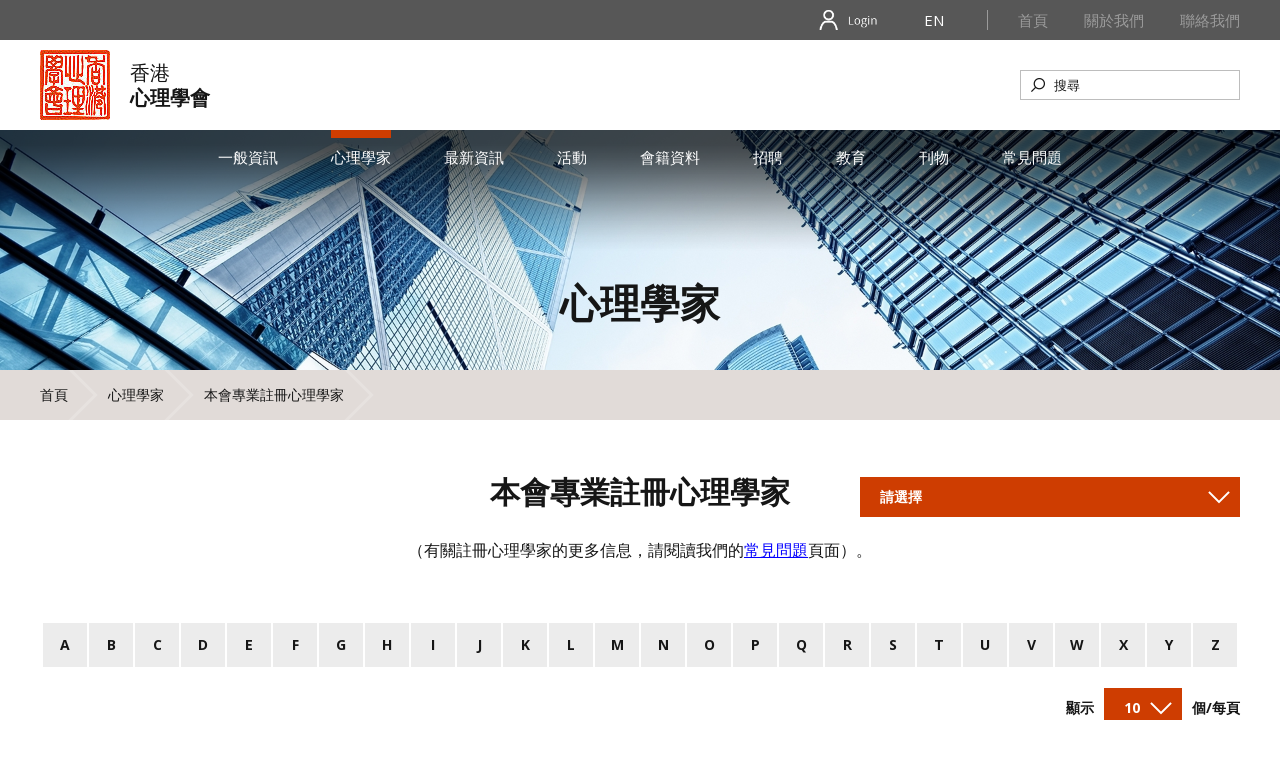

--- FILE ---
content_type: text/html; charset=utf-8
request_url: https://hkps.org.hk/zh-hant/psychologists/who_are_psychologists/
body_size: 5631
content:
<!DOCTYPE html>
<html xmlns="http://www.w3.org/1999/xhtml">
<head>
    <title>本會專業註冊心理學家 | 心理學家 | The Hong Kong Psychological Society</title>
	<meta http-equiv="Content-Type" content="text/html; charset=utf-8" />
	<meta http-equiv="imagetoolbar" content="no" />
	<meta http-equiv="X-UA-Compatible" content="IE=edge" />
	<meta name="description" content="The Hong Kong Psychological Society" />
<meta name="format-detection" content="telephone=no" />
<meta name="keywords" content="The Hong Kong Psychological Society" />
<meta name="viewport" content="width=device-width" />
	<link rel="canonical" href="https://hkps.org.hk/zh-hant/psychologists/who_are_psychologists/" /> 
				<link rel="alternate" href="/en/psychologists/who_are_psychologists/" hreflang="en-hk" />
			<link rel="alternate" href="/zh-hant/psychologists/who_are_psychologists/" hreflang="zh-hant-hk" />
				<link rel="shortcut icon" href="/zh-hant/img/favicon.ico" />
	<link rel="apple-touch-icon" href="/zh-hant/img/iphone-icon.png" />
	<link rel="apple-touch-icon-precomposed" href="/zh-hant/img/iphone-icon.png" />
	<link rel="stylesheet" type="text/css" href="/zh-hant/css/layout.css" />
	<link rel="stylesheet" type="text/css" href="/zh-hant/css/editor.css" />
	<link rel="stylesheet" type="text/css" href="/zh-hant/css/1c9291d58f4c04f98d7e219cd7a3c225" />
	<link href="https://fonts.googleapis.com/css?family=Open+Sans:300,400,700" rel="stylesheet">
	<script type="text/javascript" src="/zh-hant/js/jquery.js"></script>
	<script type="text/javascript" src="/zh-hant/js/jquery-migrate.js"></script>
	<script type="text/javascript" src="/zh-hant/js/validator.class.js"></script>
	<script type="text/javascript" src="/zh-hant/js/jquery.table.js"></script>
	<script type="text/javascript" src="/zh-hant/js/lang.js"></script>
	<script type="text/javascript" src="/zh-hant/js/function.js"></script>
	<script type="text/javascript" src="/zh-hant/js/init.js"></script>
	<!--[if lte IE 9]>
	<script type="text/javascript" src="/zh-hant/js/html5izer_placeholder.js"></script>
	<![endif]-->
	<!--[if lte IE 8]>
	<script type="text/javascript" src="/zh-hant/js/html5.js"></script>
	<![endif]-->
		<!-- Global site tag (gtag.js) - Google Analytics -->
		<script async src="https://www.googletagmanager.com/gtag/js?id=UA-175642135-1"></script>
		<script>
		  window.dataLayer = window.dataLayer || [];
		  function gtag(){dataLayer.push(arguments);}
		  gtag('js', new Date());
		  gtag('config', 'UA-175642135-1');
		</script>
</head>
<body>
	<section class="container">	
		<header>
			<div class="header-top">
				<div class="inner">
					<a href="/zh-hant/members_area/" class="member login"></a><a href="/en/psychologists/who_are_psychologists/" class="lang">
									En								</a><form action="/zh-hant/search/" class="mobile" method="post">
						<button type="submit"></button><input name="keys" type="text" placeholder="搜尋" />
					</form><span class="border"></span><div class="top-menu"><div class="main-page index"><a href="/zh-hant/" class="page" id="index">首頁</a></div><div class="main-page about_us"><a href="/zh-hant/about_us/" class="page" id="about_us">關於我們</a><div class="sub-btn"></div><div class="sub-page"><div class="sub-inner"><a href="/zh-hant/about_us/our_history/" class="subpage"><span>我們的歷史</span></a><a href="/zh-hant/about_us/message_from_the_president/" class="subpage"><span>會長的話</span></a><a href="/zh-hant/about_us/organization_chart_and_division/" class="subpage"><span>學會組織圖和支部</span></a></div></div></div><div class="main-page contact_us"><a href="/zh-hant/contact_us/" class="page" id="contact_us">聯絡我們</a></div></div>
				</div>
			</div>
			<div class="header">
				<div class="inner">
					<a href="/zh-hant/" class="logo">
						<p class="logo1">香港</p>
						<p class="logo2">心理學會</p>
					</a><form action="/zh-hant/search/" method="post">
						<button type="submit"></button><input name="keys" type="text" placeholder="搜尋" />
					</form><div class="nav-btn"></div>
				</div>
			</div>
			<div class="menu"><div class="inner"><div class="main-page index mobile"><a href="/zh-hant/" class="page" id="index">首頁</a></div><div class="main-page about_us mobile"><a href="/zh-hant/about_us/" class="page" id="about_us">關於我們</a><div class="sub-btn"></div><div class="sub-page"><div class="sub-inner"><a href="/zh-hant/about_us/our_history/" class="subpage"><span>我們的歷史</span></a><a href="/zh-hant/about_us/message_from_the_president/" class="subpage"><span>會長的話</span></a><a href="/zh-hant/about_us/organization_chart_and_division/" class="subpage"><span>學會組織圖和支部</span></a></div></div></div><div class="main-page contact_us mobile"><a href="/zh-hant/contact_us/" class="page" id="contact_us">聯絡我們</a></div><div class="main-page general_information"><a href="/zh-hant/general_information/" class="page" id="general_information">一般資訊</a><div class="sub-btn"></div><div class="sub-page"><div class="sub-inner"><a href="/zh-hant/general_information/what_is_psychology/" class="subpage"><span>什麼是心理學</span></a></div></div></div><div class="main-page psychologists cur"><a href="/zh-hant/psychologists/" class="page" id="psychologists">心理學家</a><div class="sub-btn"></div><div class="sub-page"><div class="sub-inner"><a href="/zh-hant/psychologists/who_are_psychologists/" class="subpage"><span>本會專業註冊心理學家</span></a><a href="/zh-hant/psychologists/service_from_psychologists/" class="subpage"><span>心理學家的服務</span></a><a href="/zh-hant/psychologists/find_a_psychologist/" class="subpage"><span>查找心理學家</span></a></div></div></div><div class="main-page news"><a href="/zh-hant/news/" class="page" id="news">最新資訊</a></div><div class="main-page conferences_and_events"><a href="/zh-hant/conferences_and_events/" class="page" id="conferences_and_events">活動</a></div><div class="main-page membership"><a href="/zh-hant/membership/" class="page" id="membership">會籍資料</a><div class="sub-btn"></div><div class="sub-page"><div class="sub-inner"><a href="/zh-hant/membership/membership_guide/" class="subpage"><span>會籍資料</span></a><a href="/zh-hant/membership/applications/" class="subpage"><span>申請</span></a><a href="/zh-hant/membership/professional_registration/" class="subpage"><span>專業註冊</span></a><a href="/zh-hant/membership/members_benefits/" class="subpage"><span>會員的好處</span></a></div></div></div><div class="main-page careers"><a href="/zh-hant/careers/" class="page" id="careers">招聘</a><div class="sub-btn"></div><div class="sub-page"><div class="sub-inner"><a href="/zh-hant/careers/career_in_psychology/" class="subpage"><span>心理學職業</span></a><a href="/zh-hant/careers/job_vacancies/" class="subpage"><span>職位空缺</span></a></div></div></div><div class="main-page education"><a href="/zh-hant/education/" class="page" id="education">教育</a><div class="sub-btn"></div><div class="sub-page"><div class="sub-inner"><a href="/zh-hant/education/application_for_approval_as_a_ce_activity/" class="subpage"><span>申請批准作為CE活動</span></a><a href="/zh-hant/education/professional_training/" class="subpage"><span>專業培訓</span></a><a href="/zh-hant/education/get_involve_in_research_study/" class="subpage"><span>參與研究性學習</span></a><a href="/zh-hant/education/ce_activities/" class="subpage"><span>持續進修活動</span></a><a href="/zh-hant/education/hkps_aps_education_partnership/" class="subpage"><span>HKPS x APS Education Partnership</span></a></div></div></div><div class="main-page publications"><a href="/zh-hant/publications/" class="page" id="publications">刊物</a><div class="sub-btn"></div><div class="sub-page"><div class="sub-inner"><a href="/zh-hant/publications/journals/" class="subpage"><span>華人心理學報</span></a><a href="/zh-hant/publications/newsletter/" class="subpage"><span>學會通訊</span></a><a href="/zh-hant/publications/public_statements/" class="subpage"><span>公開聲明</span></a></div></div></div><div class="main-page faq"><a href="/zh-hant/faq/" class="page" id="faq">常見問題</a></div><div class="main-page council_composition mobile"><a href="/zh-hant/council_composition/" class="page" id="council_composition">議會成員</a></div><div class="main-page code_of_professional_conduct mobile"><a href="/zh-hant/code_of_professional_conduct/" class="page" id="code_of_professional_conduct">專業守則</a></div><div class="main-page disciplinary_action mobile"><a href="/zh-hant/disciplinary_action/" class="page" id="disciplinary_action">紀律行動</a></div><div class="main-page disclaimer mobile"><a href="/zh-hant/disclaimer/" class="page" id="disclaimer">免責聲明</a></div></div></div>
		</header>
		<section id="content">		
			<script type="text/javascript">
							if(window.location.protocol.toLowerCase().indexOf('https:') == -1)
							{
								window.location.href = 'https://'+ window.location.host + window.location.pathname;
							}
					     </script><div class="banner">
	<img src="/zh-hant/img/?hash=d02ff5bdd4ccded0e865eab12294d2a5.jpg" alt="2-inner-1" width="1920" height="360" class="desktop" />	<img src="/zh-hant/img/?hash=9eebdbdba9929c9b900b434af9cec18f.jpg" alt="2-inner-1" width="960" height="300" class="mobile" />	<p><span>心理學家</span></p>
</div>

<div class="path">
	<div class="path-inner"><span class="path-0"><a href="/zh-hant/">首頁</a><img src="/zh-hant/img/1/2/arrow-path.png" alt="" width="30" height="50" /></span><span class="path-1"><a href="/zh-hant/psychologists/">心理學家</a><img src="/zh-hant/img/1/2/arrow-path.png" alt="" width="30" height="50" /></span><span class="path-2"><a href="/zh-hant/psychologists/who_are_psychologists/">本會專業註冊心理學家</a><img src="/zh-hant/img/1/2/arrow-path.png" alt="" width="30" height="50" /></span></div>
</div>
<div class="who">
	<div class="inner">
        <div class="hidden">
            <form id="hidden-form" method="get">
                <input type="hidden" id="division" name="division" value="0"/>
                <input type="hidden" id="displaysize" name="displaysize" value="0"/>
                <input type="hidden" id="alphabet" name="alphabet" value=""/>
                <input type="hidden" id="sortname" name="sortname" value=""/>
                <input type="hidden" id="sortby" name="sortby" value=""/>
                <input type="hidden" id="page" name="page" value="0"/>
                <input type="hidden" id="keys" name="keys" value=""/>
            </form>
        </div>
        
        
		<p class="title">本會專業註冊心理學家</p>
					<div class="division-select"><div class="select">
				<p class="value">請選擇</p>
				<ul class="pulldown"><li data="0" data-target="#division">請選擇</li><li data="9" data-target="#division">註冊心理學家</li><li data="1" data-target="#division">臨床心理學部</li><li data="2" data-target="#division">教育心理學部</li><li data="3" data-target="#division">工業及組織心理學部</li><li data="4" data-target="#division">輔導心理學部</li><li data="5" data-target="#division">臨床心理學組(附屬會員)</li><li data="6" data-target="#division">教育心理學部(附屬會員)</li><li data="7" data-target="#division">工業及組織心理學部(附屬會員)</li><li data="8" data-target="#division">輔導心理學部(附屬會員)</li></ul>
			</div></div>
		        <p style="font-size: 16px; margin-top: 25px;">（有關註冊心理學家的更多信息，請閱讀我們的<a style="font-size: 16px; color: #0400ff; text-decoration: underline;" href="https://www.hkps.org.hk/zh-hant/faq/">常見問題</a>頁面）。</p>

        <div style="clear:both;"></div>
        <div class="a-z-index">
                        <div>
            <a data-index="A">                <span>A</span>
            </a><a data-index="B">                <span>B</span>
            </a><a data-index="C">                <span>C</span>
            </a><a data-index="D">                <span>D</span>
            </a><a data-index="E">                <span>E</span>
            </a><a data-index="F">                <span>F</span>
            </a><a data-index="G">                <span>G</span>
            </a><a data-index="H">                <span>H</span>
            </a><a data-index="I">                <span>I</span>
            </a><a data-index="J">                <span>J</span>
            </a><a data-index="K">                <span>K</span>
            </a><a data-index="L">                <span>L</span>
            </a><a data-index="M">                <span>M</span>
            </a><a data-index="N">                <span>N</span>
            </a><a data-index="O">                <span>O</span>
            </a><a data-index="P">                <span>P</span>
            </a><a data-index="Q">                <span>Q</span>
            </a><a data-index="R">                <span>R</span>
            </a><a data-index="S">                <span>S</span>
            </a><a data-index="T">                <span>T</span>
            </a><a data-index="U">                <span>U</span>
            </a><a data-index="V">                <span>V</span>
            </a><a data-index="W">                <span>W</span>
            </a><a data-index="X">                <span>X</span>
            </a><a data-index="Y">                <span>Y</span>
            </a><a data-index="Z">                <span>Z</span>
            </a>            </div>
        </div>
        <div style="clear:both;"></div>
        <div class="display-sort">
            <div class="displaysort-select"><div class="select select3">
                    <p class="value">姓名&nbsp;(升序)</p>
                <ul class="pulldown">
                    <li data="11" data-target="#displaysort">稱謂&nbsp;(升序)</li>
                    <li data="12" data-target="#displaysort">稱謂&nbsp;(降序)</li>
                    <li data="21" data-target="#displaysort">姓名&nbsp;(升序)</li>
                    <li data="22" data-target="#displaysort">姓名&nbsp;(降序)</li>
                    <li data="31" data-target="#displaysort">註冊號碼&nbsp;(升序)</li>
                    <li data="32" data-target="#displaysort">註冊號碼&nbsp;(降序)</li>
                    <li data="41" data-target="#displaysort">分部會員資格&nbsp;(升序)</li>
                    <li data="42" data-target="#displaysort">分部會員資格&nbsp;(降序)</li>
                    <li data="51" data-target="#displaysort">會員類型&nbsp;(升序)</li>
                    <li data="52" data-target="#displaysort">會員類型&nbsp;(降序)</li>
                </ul>
            </div></div>      
        </div>
        
        <div class="display-size">
            <table>
                <tr>
                    <td>
                        <span>顯示</span>
                    </td>
                    <td>
                        <div class="displaysize-select"><div class="select select2">
                                <p class="value">10</p>
                            <ul class="pulldown">
                                <li data="10" data-target="#displaysize">10</li>
                                <li data="20" data-target="#displaysize">20</li>
                                <li data="30" data-target="#displaysize">30</li>
                                <li data="40" data-target="#displaysize">40</li>
                                <li data="50" data-target="#displaysize">50</li>
                            </ul>
                        </div></div>
                    </td>
                    <td>
                        <span>個/每頁</span>
                    </td>
                </tr>
            </table>
        </div>
        <div style="clear:both;"></div>
                <div class="list-view">
            <div class="header">
                                <div class="col col-1">
                    <span>稱謂</span>
                    <div class="sort">
                        <a class="asc" data-name="title" data-orderby="asc">
                            <img src="/zh-hant/img/sort-arrow-asc.png"/>
                        </a>
                        <a class="desc" data-name="title" data-orderby="desc">
                            <img src="/zh-hant/img/sort-arrow-desc.png"/>
                        </a>
                    </div>
                </div><!--
                --><div class="col col-2">
                    <span>姓名</span>
                    <div class="sort">
                        <a class="asc current" data-name="name" data-orderby="asc">
                            <img src="/zh-hant/img/sort-arrow-asc.png"/>
                        </a>
                        <a class="desc" data-name="name" data-orderby="desc">
                            <img src="/zh-hant/img/sort-arrow-desc.png"/>
                        </a>
                    </div>
                </div><!--
                --><div class="col col-3">
                    <span>註冊號碼</span>
                    <div class="sort">
                        <a class="asc" data-name="reg" data-orderby="asc">
                            <img src="/zh-hant/img/sort-arrow-asc.png"/>
                        </a>
                        <a class="desc" data-name="reg" data-orderby="desc">
                            <img src="/zh-hant/img/sort-arrow-desc.png"/>
                        </a>
                    </div>
                </div><!--
                --><div class="col col-4">
                    <span>分部會員資格</span>
                    <div class="sort">
                        <a class="asc" data-name="division" data-orderby="asc">
                            <img src="/zh-hant/img/sort-arrow-asc.png"/>
                        </a>
                        <a class="desc" data-name="division" data-orderby="desc">
                            <img src="/zh-hant/img/sort-arrow-desc.png"/>
                        </a>
                    </div>
                </div><!--
                --><div class="col col-5">
                    <span>會員類型</span>
                    <div class="sort">
                        <a class="asc" data-name="type" data-orderby="asc">
                            <img src="/zh-hant/img/sort-arrow-asc.png"/>
                        </a>
                        <a class="desc" data-name="type" data-orderby="desc">
                            <img src="/zh-hant/img/sort-arrow-desc.png"/>
                        </a>
                    </div>
                </div><!--
                --><div class="col col-6">
                    <span>詳情</span>
                </div>
            </div>
                        <div class="row row-odd">
                <div class="col col-1">
                    <span>博士</span>
                </div><!--
                --><div class="col col-2">
                    <span>ANDRE, Julia Alisha</span>
                </div><!--
                --><div class="col col-3">
                    <span>2018-735</span>
                </div><!--
                --><div class="col col-4">
                    <span>
                        註冊心理學家                    </span>
                </div><!--
                --><div class="col col-5">
                    <span>副院士</span>
                </div><!--
                --><div class="col col-6">
                    <a class="link" href="/zh-hant/psychologists/who_are_psychologists/1664/">
                        點擊這裡                    </a>
                </div>
            </div>
                        <div class="row row-even">
                <div class="col col-1">
                    <span>先生</span>
                </div><!--
                --><div class="col col-2">
                    <span>ARGENT, Wayne Trevor</span>
                </div><!--
                --><div class="col col-3">
                    <span>2012-490</span>
                </div><!--
                --><div class="col col-4">
                    <span>
                        註冊心理學家                    </span>
                </div><!--
                --><div class="col col-5">
                    <span>本科會員</span>
                </div><!--
                --><div class="col col-6">
                    <a class="link" href="/zh-hant/psychologists/who_are_psychologists/772/">
                        點擊這裡                    </a>
                </div>
            </div>
                        <div class="row row-odd">
                <div class="col col-1">
                    <span>女士</span>
                </div><!--
                --><div class="col col-2">
                    <span>BECHER, Yvonne Beatrix</span>
                </div><!--
                --><div class="col col-3">
                    <span>2010-443</span>
                </div><!--
                --><div class="col col-4">
                    <span>
                        註冊心理學家                    </span>
                </div><!--
                --><div class="col col-5">
                    <span>副院士</span>
                </div><!--
                --><div class="col col-6">
                    <a class="link" href="/zh-hant/psychologists/who_are_psychologists/636/">
                        點擊這裡                    </a>
                </div>
            </div>
                        <div class="row row-even">
                <div class="col col-1">
                    <span>博士</span>
                </div><!--
                --><div class="col col-2">
                    <span>BLANEY, Simone Maree</span>
                </div><!--
                --><div class="col col-3">
                    <span>2010-424</span>
                </div><!--
                --><div class="col col-4">
                    <span>
                        註冊心理學家                    </span>
                </div><!--
                --><div class="col col-5">
                    <span>副院士</span>
                </div><!--
                --><div class="col col-6">
                    <a class="link" href="/zh-hant/psychologists/who_are_psychologists/1608/">
                        點擊這裡                    </a>
                </div>
            </div>
                        <div class="row row-odd">
                <div class="col col-1">
                    <span>博士</span>
                </div><!--
                --><div class="col col-2">
                    <span>BLURTON, Elizabeth Ullman</span>
                </div><!--
                --><div class="col col-3">
                    <span>2011-470</span>
                </div><!--
                --><div class="col col-4">
                    <span>
                        註冊心理學家                    </span>
                </div><!--
                --><div class="col col-5">
                    <span>副院士</span>
                </div><!--
                --><div class="col col-6">
                    <a class="link" href="/zh-hant/psychologists/who_are_psychologists/10/">
                        點擊這裡                    </a>
                </div>
            </div>
                        <div class="row row-even">
                <div class="col col-1">
                    <span>小姐</span>
                </div><!--
                --><div class="col col-2">
                    <span>BRIDGEWATER, Ann Allason</span>
                </div><!--
                --><div class="col col-3">
                    <span>2017-692</span>
                </div><!--
                --><div class="col col-4">
                    <span>
                        註冊心理學家                    </span>
                </div><!--
                --><div class="col col-5">
                    <span>副院士</span>
                </div><!--
                --><div class="col col-6">
                    <a class="link" href="/zh-hant/psychologists/who_are_psychologists/1360/">
                        點擊這裡                    </a>
                </div>
            </div>
                        <div class="row row-odd">
                <div class="col col-1">
                    <span>女士</span>
                </div><!--
                --><div class="col col-2">
                    <span>CHAMBERLAIN, Dina Carolina</span>
                </div><!--
                --><div class="col col-3">
                    <span>2009-386</span>
                </div><!--
                --><div class="col col-4">
                    <span>
                        註冊心理學家                    </span>
                </div><!--
                --><div class="col col-5">
                    <span>本科會員</span>
                </div><!--
                --><div class="col col-6">
                    <a class="link" href="/zh-hant/psychologists/who_are_psychologists/547/">
                        點擊這裡                    </a>
                </div>
            </div>
                        <div class="row row-even">
                <div class="col col-1">
                    <span>博士</span>
                </div><!--
                --><div class="col col-2">
                    <span>CRAIGEN, Kristie Ann</span>
                </div><!--
                --><div class="col col-3">
                    <span>2014-611</span>
                </div><!--
                --><div class="col col-4">
                    <span>
                        註冊心理學家                    </span>
                </div><!--
                --><div class="col col-5">
                    <span>副院士</span>
                </div><!--
                --><div class="col col-6">
                    <a class="link" href="/zh-hant/psychologists/who_are_psychologists/694/">
                        點擊這裡                    </a>
                </div>
            </div>
                        <div class="row row-odd">
                <div class="col col-1">
                    <span>女士</span>
                </div><!--
                --><div class="col col-2">
                    <span>GOTTHELF, Karen Elizabeth</span>
                </div><!--
                --><div class="col col-3">
                    <span>2011-487</span>
                </div><!--
                --><div class="col col-4">
                    <span>
                        工業及組織心理學部, 註冊心理學家                    </span>
                </div><!--
                --><div class="col col-5">
                    <span>副院士</span>
                </div><!--
                --><div class="col col-6">
                    <a class="link" href="/zh-hant/psychologists/who_are_psychologists/798/">
                        點擊這裡                    </a>
                </div>
            </div>
                        <div class="row row-even">
                <div class="col col-1">
                    <span>女士</span>
                </div><!--
                --><div class="col col-2">
                    <span>HALLORAN, Ceilidh Ann</span>
                </div><!--
                --><div class="col col-3">
                    <span>2002-215</span>
                </div><!--
                --><div class="col col-4">
                    <span>
                        輔導心理學部, 註冊心理學家                    </span>
                </div><!--
                --><div class="col col-5">
                    <span>副院士</span>
                </div><!--
                --><div class="col col-6">
                    <a class="link" href="/zh-hant/psychologists/who_are_psychologists/122/">
                        點擊這裡                    </a>
                </div>
            </div>
                    </div>
        
        <div class="grid-view">
                        <div class="block block-odd">
                <div class="row">
                    <div class="label">
                        稱謂                    </div><div class="value">
                        博士                    </div>
                </div>
                <div class="row">
                    <div class="label">
                        姓名                    </div><div class="value">
                        ANDRE, Julia Alisha                    </div>
                </div>
                <div class="row">
                    <div class="label">
                        註冊號碼                    </div><div class="value">
                        2018-735                    </div>
                </div>
                <div class="row">
                    <div class="label">
                        分部會員資格                    </div><div class="value">
                        註冊心理學家                    </div>
                </div>
                <div class="row">
                    <div class="label">
                        會員類型                    </div><div class="value">
                        副院士                    </div>
                </div>
                <div class="row">
                    <div class="label">
                        詳情                    </div><div class="value">
                        <a class="link" href="/zh-hant/psychologists/who_are_psychologists/1664/">
                            點擊這裡                        </a>
                    </div>
                </div>
            </div>
                        <div class="block block-even">
                <div class="row">
                    <div class="label">
                        稱謂                    </div><div class="value">
                        先生                    </div>
                </div>
                <div class="row">
                    <div class="label">
                        姓名                    </div><div class="value">
                        ARGENT, Wayne Trevor                    </div>
                </div>
                <div class="row">
                    <div class="label">
                        註冊號碼                    </div><div class="value">
                        2012-490                    </div>
                </div>
                <div class="row">
                    <div class="label">
                        分部會員資格                    </div><div class="value">
                        註冊心理學家                    </div>
                </div>
                <div class="row">
                    <div class="label">
                        會員類型                    </div><div class="value">
                        本科會員                    </div>
                </div>
                <div class="row">
                    <div class="label">
                        詳情                    </div><div class="value">
                        <a class="link" href="/zh-hant/psychologists/who_are_psychologists/772/">
                            點擊這裡                        </a>
                    </div>
                </div>
            </div>
                        <div class="block block-odd">
                <div class="row">
                    <div class="label">
                        稱謂                    </div><div class="value">
                        女士                    </div>
                </div>
                <div class="row">
                    <div class="label">
                        姓名                    </div><div class="value">
                        BECHER, Yvonne Beatrix                    </div>
                </div>
                <div class="row">
                    <div class="label">
                        註冊號碼                    </div><div class="value">
                        2010-443                    </div>
                </div>
                <div class="row">
                    <div class="label">
                        分部會員資格                    </div><div class="value">
                        註冊心理學家                    </div>
                </div>
                <div class="row">
                    <div class="label">
                        會員類型                    </div><div class="value">
                        副院士                    </div>
                </div>
                <div class="row">
                    <div class="label">
                        詳情                    </div><div class="value">
                        <a class="link" href="/zh-hant/psychologists/who_are_psychologists/636/">
                            點擊這裡                        </a>
                    </div>
                </div>
            </div>
                        <div class="block block-even">
                <div class="row">
                    <div class="label">
                        稱謂                    </div><div class="value">
                        博士                    </div>
                </div>
                <div class="row">
                    <div class="label">
                        姓名                    </div><div class="value">
                        BLANEY, Simone Maree                    </div>
                </div>
                <div class="row">
                    <div class="label">
                        註冊號碼                    </div><div class="value">
                        2010-424                    </div>
                </div>
                <div class="row">
                    <div class="label">
                        分部會員資格                    </div><div class="value">
                        註冊心理學家                    </div>
                </div>
                <div class="row">
                    <div class="label">
                        會員類型                    </div><div class="value">
                        副院士                    </div>
                </div>
                <div class="row">
                    <div class="label">
                        詳情                    </div><div class="value">
                        <a class="link" href="/zh-hant/psychologists/who_are_psychologists/1608/">
                            點擊這裡                        </a>
                    </div>
                </div>
            </div>
                        <div class="block block-odd">
                <div class="row">
                    <div class="label">
                        稱謂                    </div><div class="value">
                        博士                    </div>
                </div>
                <div class="row">
                    <div class="label">
                        姓名                    </div><div class="value">
                        BLURTON, Elizabeth Ullman                    </div>
                </div>
                <div class="row">
                    <div class="label">
                        註冊號碼                    </div><div class="value">
                        2011-470                    </div>
                </div>
                <div class="row">
                    <div class="label">
                        分部會員資格                    </div><div class="value">
                        註冊心理學家                    </div>
                </div>
                <div class="row">
                    <div class="label">
                        會員類型                    </div><div class="value">
                        副院士                    </div>
                </div>
                <div class="row">
                    <div class="label">
                        詳情                    </div><div class="value">
                        <a class="link" href="/zh-hant/psychologists/who_are_psychologists/10/">
                            點擊這裡                        </a>
                    </div>
                </div>
            </div>
                        <div class="block block-even">
                <div class="row">
                    <div class="label">
                        稱謂                    </div><div class="value">
                        小姐                    </div>
                </div>
                <div class="row">
                    <div class="label">
                        姓名                    </div><div class="value">
                        BRIDGEWATER, Ann Allason                    </div>
                </div>
                <div class="row">
                    <div class="label">
                        註冊號碼                    </div><div class="value">
                        2017-692                    </div>
                </div>
                <div class="row">
                    <div class="label">
                        分部會員資格                    </div><div class="value">
                        註冊心理學家                    </div>
                </div>
                <div class="row">
                    <div class="label">
                        會員類型                    </div><div class="value">
                        副院士                    </div>
                </div>
                <div class="row">
                    <div class="label">
                        詳情                    </div><div class="value">
                        <a class="link" href="/zh-hant/psychologists/who_are_psychologists/1360/">
                            點擊這裡                        </a>
                    </div>
                </div>
            </div>
                        <div class="block block-odd">
                <div class="row">
                    <div class="label">
                        稱謂                    </div><div class="value">
                        女士                    </div>
                </div>
                <div class="row">
                    <div class="label">
                        姓名                    </div><div class="value">
                        CHAMBERLAIN, Dina Carolina                    </div>
                </div>
                <div class="row">
                    <div class="label">
                        註冊號碼                    </div><div class="value">
                        2009-386                    </div>
                </div>
                <div class="row">
                    <div class="label">
                        分部會員資格                    </div><div class="value">
                        註冊心理學家                    </div>
                </div>
                <div class="row">
                    <div class="label">
                        會員類型                    </div><div class="value">
                        本科會員                    </div>
                </div>
                <div class="row">
                    <div class="label">
                        詳情                    </div><div class="value">
                        <a class="link" href="/zh-hant/psychologists/who_are_psychologists/547/">
                            點擊這裡                        </a>
                    </div>
                </div>
            </div>
                        <div class="block block-even">
                <div class="row">
                    <div class="label">
                        稱謂                    </div><div class="value">
                        博士                    </div>
                </div>
                <div class="row">
                    <div class="label">
                        姓名                    </div><div class="value">
                        CRAIGEN, Kristie Ann                    </div>
                </div>
                <div class="row">
                    <div class="label">
                        註冊號碼                    </div><div class="value">
                        2014-611                    </div>
                </div>
                <div class="row">
                    <div class="label">
                        分部會員資格                    </div><div class="value">
                        註冊心理學家                    </div>
                </div>
                <div class="row">
                    <div class="label">
                        會員類型                    </div><div class="value">
                        副院士                    </div>
                </div>
                <div class="row">
                    <div class="label">
                        詳情                    </div><div class="value">
                        <a class="link" href="/zh-hant/psychologists/who_are_psychologists/694/">
                            點擊這裡                        </a>
                    </div>
                </div>
            </div>
                        <div class="block block-odd">
                <div class="row">
                    <div class="label">
                        稱謂                    </div><div class="value">
                        女士                    </div>
                </div>
                <div class="row">
                    <div class="label">
                        姓名                    </div><div class="value">
                        GOTTHELF, Karen Elizabeth                    </div>
                </div>
                <div class="row">
                    <div class="label">
                        註冊號碼                    </div><div class="value">
                        2011-487                    </div>
                </div>
                <div class="row">
                    <div class="label">
                        分部會員資格                    </div><div class="value">
                        工業及組織心理學部, 註冊心理學家                    </div>
                </div>
                <div class="row">
                    <div class="label">
                        會員類型                    </div><div class="value">
                        副院士                    </div>
                </div>
                <div class="row">
                    <div class="label">
                        詳情                    </div><div class="value">
                        <a class="link" href="/zh-hant/psychologists/who_are_psychologists/798/">
                            點擊這裡                        </a>
                    </div>
                </div>
            </div>
                        <div class="block block-even">
                <div class="row">
                    <div class="label">
                        稱謂                    </div><div class="value">
                        女士                    </div>
                </div>
                <div class="row">
                    <div class="label">
                        姓名                    </div><div class="value">
                        HALLORAN, Ceilidh Ann                    </div>
                </div>
                <div class="row">
                    <div class="label">
                        註冊號碼                    </div><div class="value">
                        2002-215                    </div>
                </div>
                <div class="row">
                    <div class="label">
                        分部會員資格                    </div><div class="value">
                        輔導心理學部, 註冊心理學家                    </div>
                </div>
                <div class="row">
                    <div class="label">
                        會員類型                    </div><div class="value">
                        副院士                    </div>
                </div>
                <div class="row">
                    <div class="label">
                        詳情                    </div><div class="value">
                        <a class="link" href="/zh-hant/psychologists/who_are_psychologists/122/">
                            點擊這裡                        </a>
                    </div>
                </div>
            </div>
                    </div>
        
        		<div class="all-pager"><a href="#" class="prev no-hover"><img src="/zh-hant/img/1/5/arrow-pages.svg" alt="" /></a><a href="/zh-hant/psychologists/who_are_psychologists/?page=1" class="bg-color page cur">1</a><a href="/zh-hant/psychologists/who_are_psychologists/?page=2" class="bg-color page">2</a><a href="/zh-hant/psychologists/who_are_psychologists/?page=3" class="bg-color page">3</a><a href="/zh-hant/psychologists/who_are_psychologists/?page=4" class="bg-color page">4</a><a href="/zh-hant/psychologists/who_are_psychologists/?page=5" class="bg-color page">5</a><a href="/zh-hant/psychologists/who_are_psychologists/?page=2" class="next no-hover"><img src="/zh-hant/img/1/5/arrow-pages.svg" alt="" /></a><a href="/zh-hant/psychologists/who_are_psychologists/?page=76" class="bg-color last page">..76</a><form method="get" class="pager-form"><input type="text" class="go" name="page" id="page" value="" /></form></div>	</div>
</div>

<script>
	$('.select .value').click(function(){
		$(this).parent().toggleClass('select-open');
	});
    
    $('.a-z-index > div > a').click(function() {
        $('#alphabet').val($(this).data('index'));
        $('#hidden-form').submit();
    });
    
    $('.list-view .col > div.sort > a').click(function() {
        $('#sortname').val($(this).data('name'));
        $('#sortby').val($(this).data('orderby'));
        $('#hidden-form').submit();
    });
	
	$('.pulldown li').click(function(){
		var val = $(this).attr('data');
		var txt = $(this).text();
        if($(this).data('target') == '#displaysort') {
            switch(parseInt(val)) {
                case 11:
                    $('#sortname').val('title');
                    $('#sortby').val('asc');
                    break;
                case 12:
                    $('#sortname').val('title');
                    $('#sortby').val('desc');
                    break;
                case 21:
                    $('#sortname').val('name');
                    $('#sortby').val('asc');
                    break;
                case 22:
                    $('#sortname').val('name');
                    $('#sortby').val('desc');
                    break;
                case 31:
                    $('#sortname').val('reg');
                    $('#sortby').val('asc');
                    break;
                case 32:
                    $('#sortname').val('reg');
                    $('#sortby').val('desc');
                    break;
                case 41:
                    $('#sortname').val('division');
                    $('#sortby').val('asc');
                    break;   
                case 42:
                    $('#sortname').val('division');
                    $('#sortby').val('desc');
                    break;
                case 51:
                    $('#sortname').val('type');
                    $('#sortby').val('asc');
                    break;
                case 52:
                    $('#sortname').val('type');
                    $('#sortby').val('desc');
                    break;
            }
        }
        else {
            $($(this).data('target')).val(val);
        }
        $(this).parent().prev('.value').text(txt);
		$(this).closest('.select').removeClass('select-open');
        $('#hidden-form').submit();
	});
</script>		</section>
		<footer>
			<div class="inner"><div class="media"></div><div class="footer">
				<p class="footer_c"></p>
				<div class="footer-menu"><a href="/zh-hant/council_composition/" class="page" id="council_composition">議會成員</a><span class="border"></span><a href="/zh-hant/code_of_professional_conduct/" class="page" id="code_of_professional_conduct">專業守則</a><span class="border"></span><a href="/zh-hant/disciplinary_action/" class="page" id="disciplinary_action">紀律行動</a><span class="border"></span><a href="/zh-hant/disclaimer/" class="page" id="disclaimer">免責聲明</a><span class="border"></span></div>
				<p class="copyright">Copyright © The Hong Kong Psychological Society. Powered by <a href="//www.anglia.com.hk" target="_blank">Anglia Design</a>.</p>
			</div></div>
		</footer>
	</section>
<script defer src="https://static.cloudflareinsights.com/beacon.min.js/vcd15cbe7772f49c399c6a5babf22c1241717689176015" integrity="sha512-ZpsOmlRQV6y907TI0dKBHq9Md29nnaEIPlkf84rnaERnq6zvWvPUqr2ft8M1aS28oN72PdrCzSjY4U6VaAw1EQ==" data-cf-beacon='{"version":"2024.11.0","token":"74d4080fff38414c8e3b35d5ed9fc8e1","r":1,"server_timing":{"name":{"cfCacheStatus":true,"cfEdge":true,"cfExtPri":true,"cfL4":true,"cfOrigin":true,"cfSpeedBrain":true},"location_startswith":null}}' crossorigin="anonymous"></script>
</body>
</html>

--- FILE ---
content_type: text/css;charset=UTF-8
request_url: https://hkps.org.hk/zh-hant/css/editor.css
body_size: 24
content:
.editor * {
	font-family: 'Open Sans', 'Microsoft JhengHei', 微軟正黑體, Arial, 'PMingLiU', 新細明體 !important;
}

.editor p, .editor div, .editor a, .editor li, .editor td, .editor th, .editor h1, .editor h2, .editor h3, .editor h4, .editor h5, .editor h6 { margin:0px; padding:0px; color:#161616; font-size: 14px; word-wrap: break-word; white-space: normal; }

.editor ul, .editor ol { margin: 0; }

.editor ul, .editor ol { padding-left: 25px; }

.editor, .editor p, .editor li { line-height: 30px; }

.editor img { border:none; }

.editor a, .editor a:link, .editor a:active, .editor a:visited { color:#161616; font-size: inherit; }

.editor a:hover { color:#161616; }

.editor table.table-border, .editor table.table-border td, .editor table.table-border th { 
	border-collapse: collapse; 
	border: 1px solid #161616;
}

.editor td, .editor th { line-height: 25px; padding: 7.5px 20px; }

.editor td {
	background: #ececec;
}

.editor td:first-of-type {
	color: #ffffff;
	background: #ce3d01;
}

.editor tr:nth-of-type(2n) td {
	background: #f3f3f3;
}

.editor tr:nth-of-type(2n) td:first-of-type {
	background: #dd4303;
}

hr { border:none; height:1px; background-color:#CCCCCC; color:#CCCCCC; }

.editor table.table-center{margin:0 auto;}

.editor .underline, .editor .underline * { text-decoration:underline; }

.editor table, .editor img { max-width: 100%; height: auto; }

.editor:after {
	clear: both;
    display: block;
    content: " ";
}

.editor .table-responsive-wrapper {}

.editor .table-responsive-wrapper .table-responsive {}

--- FILE ---
content_type: text/css;charset=UTF-8
request_url: https://hkps.org.hk/zh-hant/css/1c9291d58f4c04f98d7e219cd7a3c225
body_size: 2856
content:
.oneline{text-overflow:ellipsis;white-space:nowrap;width:100%;overflow:hidden;}.clear{clear:both;float:left;}.inline-block{display:inline-block;}.justify{text-align:justify;text-justify:inter-ideograph;-ms-text-justify:inter-ideograph;}.w-fix{display:inline-block;width:100%;height:0;vertical-align:middle;}.h-fix{display:inline-block;width:0;height:100%;vertical-align:middle;}html.no-scroll{overflow:hidden;}/*953795e33e25c16a067bcfa2a5842f5b*/.container{text-align:center;margin:auto;position:relative;}header,#content,footer{width:100%;min-width:480px;float:left;clear:both;}header{position:relative;z-index:3;}header form{float:right;}header form input{display:inline-block;width:220px;height:30px;line-height:28px;box-sizing:border-box;padding:0 10px;border:1px solid #bdbdbd;padding-left:33px;margin:30px 0;margin-left:-33px;vertical-align:top;}header form button:not(.upload-btn){display:inline-block;position:relative;z-index:1;width:30px;height:30px;background:url(img/3/1/icon-search.png) no-repeat center center;background-size:30px;margin:30px 0;margin-left:3px;vertical-align:top;}header form.opened{display:block;}header .inner{display:inline-block;position:relative;width:1240px;max-width:100%;box-sizing:border-box;padding:0 20px;}header .header-top{background:#575757;}header .header-top.mobile{display:none;}header .header-top .inner{line-height:20px;text-align:right;padding:10px 20px;}header .header-top .inner a,header .header-top .inner div{display:inline-block;font-size:15px;color:#fff;vertical-align:top;}header .header-top .inner .login{width:72px;height:20px;background:url(img/3/1/icon-member.png) no-repeat center center;background-size:78px;margin-right:43px;}header .header-top .inner .member:not(.login){margin-right:43px;}header .header-top .inner .member:not(.login):not(.login){padding-left:44px;background:url(img/3/1/icon-member.png) no-repeat center left;background-size:40px;}header .header-top .inner .lang{text-transform:uppercase;margin-right:43px;}header .header-top .inner .mobile{display:none;}header .header-top .inner .border{display:inline-block;width:1px;height:20px;background:#9b9b9b;vertical-align:top;}header .header-top .inner .top-menu .main-page{position:relative;margin-left:36px;}header .header-top .inner .top-menu .main-page.index{margin-left:30px;}header .header-top .inner .top-menu .main-page .page{color:#9b9b9b;}header .header-top .inner .top-menu .main-page:hover .page{color:#fff;}header .header-top .inner .top-menu .main-page:hover .sub-page{display:block;}header .header-top .inner .top-menu .sub-page{display:none;position:absolute;top:100%;left:0;z-index:1;text-align:left;border-top:10px solid rgba(0,0,0,0);}header .header-top .inner .top-menu .sub-page .sub-inner{position:relative;min-width:278px;line-height:40px;background:#d9d9d9;}header .header-top .inner .top-menu .sub-page .sub-inner a{display:inline-block;min-width:100%;color:#000;box-sizing:border-box;padding:0 20px;}header .header-top .inner .top-menu .sub-page .sub-inner a:hover{color:#fff;background:#ce3d01;}header .header{line-height:90px;background:#fff;}header .header .inner{text-align:left;}header .header .inner .logo{display:inline-block;padding:20px 0;padding-left:90px;background:url(img/logo.png) no-repeat center left;vertical-align:top;}header .header .inner .logo p{line-height:25px;font-size:20px;text-transform:uppercase;}header .header .inner .logo p.logo2{font-weight:700;}header .menu{position:absolute;top:100%;left:0;width:100%;line-height:55px;}header .menu:before{content:'';position:absolute;top:0;left:0;width:100%;height:121px;background:url(img/1/1/menu-mask.png) repeat-x top left;}header .menu .inner{position:relative;padding:0;width:1200px;}header .menu .inner div{display:inline-block;vertical-align:top;}header .menu .inner .main-page{position:relative;box-sizing:border-box;margin:0 calc(25.89/1170 * 100%);}header .menu .inner .main-page a{font-size:15px;color:#fff;vertical-align:top;}header .menu .inner .main-page.general_information{margin-left:0;}header .menu .inner .main-page.faq{margin-right:0;}header .menu .inner .main-page.mobile{display:none;}@media (min-width: 1200px){header .menu .inner .main-page.cur:before,header .menu .inner .main-page:hover:before{content:'';position:absolute;top:0;left:0;width:100%;height:8px;background:#ce3d01;}header .menu .inner .main-page:hover .sub-page{display:block;}}header .menu .inner .sub-page{display:none;position:absolute;top:100%;left:0;z-index:1;text-align:left;}header .menu .inner .sub-page .sub-inner{position:relative;min-width:206px;line-height:40px;background:#ce3d01;}header .menu .inner .sub-page .sub-inner a{display:inline-block;min-width:100%;color:#fff;box-sizing:border-box;padding:0 20px;}@media (min-width: 1200px){header .menu .inner .sub-page .sub-inner a:hover{color:#ce3d01;background:#fff;}}header .menu .inner .sub-page .sub-inner a span{white-space:nowrap;}#content{min-height:500px;}.banner{position:relative;}.banner img{width:100%;height:auto;vertical-align:top;}.banner img.mobile{display:none;}@media (max-width: 767px){.banner img.desktop{display:none;}.banner img.mobile{display:block;}}.banner p{position:absolute;bottom:38px;left:0;width:100%;font-size:40px;font-weight:700;}.path{background:#e1dbd8;}.path .path-inner{display:inline-block;width:1240px;line-height:50px;max-width:100%;text-align:left;box-sizing:border-box;padding:0 20px;}.path .path-inner span{display:inline-block;}.path .path-inner a{font-size:14px;vertical-align:top;}.path .path-inner a:hover,.path .path-inner a.current{color:#ce3d01;}.path .path-inner img{margin-right:10px;vertical-align:top;}.path .path-inner .back{float:right;}.path .path-inner .back img{-webkit-transform:scale(-1,1);-moz-transform:scale(-1,1);-ms-transform:scale(-1,1);-o-transform:scale(-1,1);transform:scale(-1,1);}footer{background:#575757;}footer .inner{display:inline-block;position:relative;width:1240px;max-width:100%;text-align:left;box-sizing:border-box;padding:0 20px;}footer .inner:before{content:'';display:inline-block;height:100%;vertical-align:middle;}footer .inner .media{display:inline-block;width:110px;margin:21.5px 0;}footer .inner .media a{display:inline-block;width:40px;height:40px;margin:10px;}footer .inner .media a img{width:100%;height:auto;}@media (min-width: 1200px){footer .inner .media a:nth-of-type(2n - 1){margin-left:0;}}footer .inner .footer{display:inline-block;width:calc(100% - 110px);line-height:25px;text-align:right;margin:14px 0;vertical-align:middle;}footer .inner .footer .footer_c{font-size:14px;font-weight:700;color:#ff6322;}footer .inner .footer .footer-menu a{font-size:13px;color:#fff;}footer .inner .footer .footer-menu .border{display:inline-block;width:1px;height:13px;background:#fff;margin:6px 12px;vertical-align:top;}footer .inner .footer .footer-menu .border:last-of-type{display:none;}footer .inner .footer .copyright,footer .inner .footer .copyright a{font-size:13px;color:#fff;}@media (max-width: 1199px){.nav-open{overflow:hidden;}header .header-top .inner .border,header .header-top .inner div,header .header .inner form{display:none;}header .header-top{display:none;}header .header .nav-btn{position:absolute;top:33px;right:20px;width:24px;height:24px;background:url(img/2/1/icon-nav.svg) no-repeat center center;}header .header-top.mobile{display:none;width:100%;height:97px;background:rgba(255,255,255,0.95);}header .header-top.mobile .inner{text-align:left;padding:25px 30px;}header .header-top.mobile .inner a{height:30px;line-height:30px;color:#161616;}header .header-top.mobile .inner .login{background:url(img/3/1/icon-member-b.png) no-repeat center center;background-size:40px;}header .header-top.mobile .inner .member:not(.login){background:url(img/3/1/icon-member-b.png) no-repeat center left;background-size:40px;}header .header-top.mobile .inner .mobile{float:none;display:inline-block;}header .header-top.mobile .inner .mobile input,header .header-top.mobile .inner .mobile button{margin-top:0;margin-bottom:0;}header .menu{display:none;position:static;line-height:59px;padding-bottom:60px;background:rgba(255,255,255,0.95);box-shadow:0 1000000px 0 1000000px rgba(255,255,255,0.95);}header .menu .inner{padding:0 20px;}header .menu .inner .main-page{width:100%;text-align:left;border-bottom:1px solid #9b9b9b;margin:0;}header .menu .inner .main-page.mobile{display:inline-block;}header .menu .inner .main-page a{color:#161616;padding-left:20px;padding-right:10px;}header .menu .inner .main-page .sub-btn{display:inline-block;width:20px;height:20px;background:url(img/2/1/icon-expand.svg) no-repeat center center;vertical-align:middle;}header .menu .inner .main-page.open .sub-btn{background:url(img/2/1/icon-collapse.svg) no-repeat center center;}header .menu .inner .main-page.open .sub-page{display:block;position:static;}header .menu .inner .main-page.open .sub-page .sub-inner{width:100%;line-height:60px;background:none;}header .menu .inner .main-page.open .sub-page .sub-inner a{font-size:14px;color:#161616;padding:0 40px;}footer .inner .media{width:100%;text-align:center;margin:10px 0;}footer .inner .footer{width:100%;line-height:30px;text-align:center;margin:7px 0;}footer .inner .footer .footer-menu{display:none;}header .menu:before{display:none;}.nav-open{overflow:hidden;}.nav-open header{position:fixed;width:100%;height:100%;overflow-y:scroll;}.nav-open header .header-top.mobile,.nav-open header .menu{display:inline-block;}.nav-open #content{margin-top:90px;}}@media (max-width: 767px){header .header .inner .logo{background:url(img/logoM.png) no-repeat center left;background-size:70px;}}.all-pager{position:relative;z-index:1;line-height:24px;text-align:center;}.all-pager a{display:inline-block;min-width:25px;height:24px;font-size:14px;box-sizing:border-box;padding:0 5px;margin:0 5px;vertical-align:top;}.all-pager .cur,.all-pager .page:hover{color:white;background:#ce3d01;}.all-pager .prev img,.all-pager .next img{margin:5px 0;vertical-align:top;}.all-pager .next img{-webkit-transform:scale(-1,1);-moz-transform:scale(-1,1);-ms-transform:scale(-1,1);transform:scale(-1,1);}.all-pager form{display:inline-block;width:33px;margin-left:20px;vertical-align:top;}.all-pager form input{width:100%;height:24px;font-size:14px;box-sizing:border-box;padding:0 5px;background:#ececec;vertical-align:top;}.who{padding-bottom:60px;}.who .inner{display:inline-block;width:1240px;max-width:100%;box-sizing:border-box;padding:0 20px;}.who .inner .title{font-size:30px;font-weight:700;margin-top:51px;}.who .inner .select{position:relative;float:right;width:380px;line-height:40px;text-align:left;margin-top:-37px;}.who .inner .select p{position:relative;width:100%;line-height:24px;font-size:14px;font-weight:700;color:#fff;background:#ce3d01;box-sizing:border-box;padding:8px 0;padding-left:20px;padding-right:42px;cursor:pointer;}.who .inner .select p:after{content:'';position:absolute;top:0;right:0;width:42px;height:40px;background:url(img/1/5/arrow-pulldown-ffffff.svg) no-repeat center center;}.who .inner .select ul{display:none;position:absolute;top:100%;left:0;z-index:2;width:100%;list-style-type:none;box-sizing:border-box;padding:10px 0;background:#d9d9d9;margin-top:5px;}.who .inner .select ul li{line-height:24px;font-size:14px;color:#161616;box-sizing:border-box;padding:8px 0;padding-left:20px;padding-right:42px;cursor:pointer;}.who .inner .select ul li:hover{color:#fff;background:#ce3d01;}.who .inner .select.select-open p:after{-webkit-transform:scale(1,-1);transform:scale(1,-1);}.who .inner .select.select-open ul{display:block;}.who .inner .select2{width:78px;margin-top:0px !important;}.who .inner .select3{min-width:248px;margin-top:0px !important;}.who .inner .all{width:100%;margin-top:80px;}.who .inner .all tr td{position:relative;width:50%;padding-right:30px;background:#e1dbd8;background-clip:padding-box;vertical-align:top;}.who .inner .all tr td .fields{position:relative;min-height:130px;padding:25px 30px;}.who .inner .all tr td .fields img{position:absolute;top:-20px;right:-20px;z-index:1;width:180px;height:auto;}.who .inner .all tr td .fields .name{font-size:16px;font-weight:700;color:#ce3d01;margin-bottom:13px;}.who .inner .all tr td .fields .row{line-height:22px;margin-bottom:10px;}.who .inner .all tr td .fields .row .head{display:inline-block;width:139px;font-size:14px;vertical-align:top;}.who .inner .all tr td .fields .row .info{display:inline-block;width:calc(100% - 269px);font-size:14px;box-sizing:border-box;padding-left:10px;vertical-align:top;}.who .inner .all tr td .fields .row a{font-size:14px;}.who .inner .all tr td .fields .row.email a{text-decoration:underline;}.who .inner .all tr td .padding{height:60px;}.who .inner .all tr td .margin1{position:absolute;top:0;right:0;width:30px;height:100%;background:#fff;}.who .inner .all tr td:nth-of-type(2){padding-right:20px;padding-left:30px;background:#ececec;background-clip:padding-box;}.who .inner .all tr td:nth-of-type(2) .margin1{width:20px;}.who .inner .all tr td:nth-of-type(2) .margin2{position:absolute;top:0;left:0;width:30px;height:100%;background:#fff;}.who .inner .all tr td:after{content:'';position:absolute;bottom:0;left:0;width:100%;height:60px;background:#fff;}.who .inner .all tr:nth-of-type(2) td{background:#ececec;background-clip:padding-box;}.who .inner .all tr:nth-of-type(2) td:nth-of-type(2){background:#e1dbd8;background-clip:padding-box;}.a-z-index{position:relative;margin-top:60px;text-align:center;}.a-z-index > div{margin-left:-1px;margin-right:-1px;}.a-z-index > div > a{display:inline-block;padding:1px;cursor:pointer;}.a-z-index > div > a > span{display:block;background:#ececec;font-size:14px;font-weight:bold;color:#161616;width:44px;height:44px;line-height:44px;text-align:center;}.a-z-index > div > a.current > span,.a-z-index > div > a:hover > span{background:#ce3d01;color:#fff;}.display-sort{position:relative;display:none;float:left;margin-top:20px;}.display-size{position:relative;float:right;margin-top:20px;}.display-size td{padding-left:10px;}.display-size span{font-size:14px;font-weight:bold;color:#161616;line-height:40px;}.list-view{position:relative;margin-top:20px;text-align:left;padding-bottom:40px;}.list-view *{box-sizing:border-box;}.list-view .header{background:#ce3d01;}.list-view .row-odd{background:#f7e6df;}.list-view .row-even{background:#faf2ef;}.list-view .col{position:relative;display:inline-block;padding:10px;font-size:14px;color:#000;vertical-align:top;}.list-view .header .col{font-weight:bold;color:#fff;}.list-view .col-1{width:100px;padding-left:20px;}.list-view .col-2{width:255px;}.list-view .col-3{width:165px;}.list-view .col-4{width:calc(100% - 850px);}.list-view .col-5{width:190px;}.list-view .col-6{width:140px;}.list-view .col > span{display:inline-block;line-height:30px;vertical-align:middle;}.list-view .col > div{display:inline-block;margin-left:10px;vertical-align:middle;}.list-view .col > div.sort > a{display:block;width:17px;height:8px;margin:4px 0px;cursor:pointer;opacity:0.4;-ms-filter:"progid:DXImageTransform.Microsoft.Alpha(Opacity=40)";}.list-view .col > div.sort > a.current{opacity:1;-ms-filter:"progid:DXImageTransform.Microsoft.Alpha(Opacity=100)";}.list-view .col > div.sort > a > img{display:block;}.list-view .col > a.link{font-size:14px;text-decoration:underline;}.grid-view{position:relative;display:none;margin-top:20px;text-align:left;padding-bottom:40px;}.grid-view *{box-sizing:border-box;}.grid-view .block{position:relative;margin-top:20px;}.grid-view .block-odd{background:#f7e6df;}.grid-view .block-even{background:#faf2ef;}.grid-view .block .row{background:#ce3d01;border-top:1px solid #fff;}.grid-view .block .label{display:inline-block;background:#ce3d01;width:190px;font-size:14px;font-weight:bold;color:#fff;padding:10px;line-height:20px;vertical-align:top;}.grid-view .block .value{display:inline-block;width:calc(100% - 190px);font-size:14px;color:#000;padding:10px;min-height:40px;vertical-align:top;}.grid-view .block-odd .value{background:#f7e6df;}.grid-view .block-even .value{background:#faf2ef;}.grid-view .block a.link{font-size:14px;text-decoration:underline;}.mydetails{position:relative;}.mydetails *{box-sizing:border-box;}.mydetails .header-title{font-size:30px;padding:50px;text-align:center;}.mydetails .content{position:relative;background:#ececec;padding:30px;padding-right:190px;text-align:left;}.mydetails .displayPhoto{position:absolute;width:160px;height:160px;top:0px;right:0px;}.mydetails .displayPhoto > img{width:100%;height:auto;}.mydetails .displayName{font-size:16px;font-weight:bold;color:#ce3d01;padding-bottom:15px;}.mydetails .content .row{position:relative;border-bottom:1px solid #d9d9d9;}.mydetails .content .row *{font-size:14px;line-height:30px;}.mydetails .content .row .label{display:inline-block;width:300px;padding:10px 0px;vertical-align:top;}.mydetails .content .row .value{display:inline-block;width:calc(100% - 300px);padding:10px 20px;padding-right:0px;vertical-align:top;}@media (max-width: 1199px){.who .inner .all tr td .fields img{position:static;margin-bottom:30px;}.who .inner .all tr td:nth-of-type(2){padding-right:0;}.who .inner .all tr td:nth-of-type(2) .margin1{display:none;}.who .inner .select{margin-top:20px;width:100%;}.list-view .col-2{width:185px;}.list-view .col-4{width:calc(100% - 780px);}}@media (max-width: 1080px){.list-view{display:none;}.grid-view{display:block;}.display-sort{display:block;}}@media (max-width: 900px){.mydetails .content .row .label{width:180px;}.mydetails .content .row .value{width:calc(100% - 180px);}}@media (max-width: 767px){.who .inner .all tr td{display:block;width:100%;padding-right:0;}.who .inner .all tr td:nth-of-type(2){padding-left:0;}.who .inner .all tr td .margin1,.who .inner .all tr td .margin2{display:none;}.who .inner .all tr td .fields .row .info{width:calc(100% - 139px);}.mydetails .content{padding-right:0px;}.mydetails .displayPhoto{position:relative;display:block;margin:auto;margin-bottom:30px;}}@media (max-width: 567px){.a-z-index{margin-top:30px;}.display-sort{float:none;margin-top:30px;}}

--- FILE ---
content_type: application/javascript
request_url: https://hkps.org.hk/zh-hant/js/validator.class.js
body_size: 1455
content:
/*
 * Validator Class
 * Copyright (c) 2016 Alvin So
 * Version: 1.01 (06-Jun-2016)
 */
function Validator(jQuery) {
	var valid_status = true;
	var error_key = null;
	var $ = jQuery;
		
	this.getValStatus = function(){
		return valid_status;
	}
	
	this.getErrorKey = function(){
		return error_key;
	}
	
	this.multiVal = function(input, case_arr, option){
		if(is_array(case_arr) && case_arr){
			UpdateErrorKey(null);
			for(var key in case_arr){
				if(!this.val(input, case_arr[key], option)){
					UpdateErrorKey(key);
					return false;
					break;
				}
			}
			return true;
		}else{
			if (typeof option == "undefined") {
				option = true;
			}
			if(option){
				UpdateValidStatus(false);
			}
			return false;	
		}
	}
	
	this.val = function(itemvalue, descriptor, option){
		if(is_array(descriptor)){
			return this.multiVal(itemvalue, descriptor, option);
		}
		if (typeof option == "undefined" || option == '') {
			option = true;
		}
		var pos = descriptor.indexOf('=');	
		var command, cmdvalue;
		if(pos !== -1){
			command = descriptor.substring(0, pos);
			cmdvalue = descriptor.substring(pos + 1);
		}else{
			command = descriptor;
		}
		var ret = true;
		switch(command){
		   case "req": 
		   case "required": 
			  { 
				ret = RequiredInput(itemvalue);
				break;             
			  }
		   case "maxlen": 
		   case "maxlength": 
			  { 
				 ret = MaxLen(itemvalue,cmdvalue);
				 break; 
			  } 
		   case "minlen": 
		   case "minlength": 
			  { 
				 ret = MinLen(itemvalue,cmdvalue);
				 break; 
			  }
		   case "alnum": 
		   case "alphanumeric": 
			  { 
				 ret = InputType(itemvalue,/^\w+$/g);
				 break; 
			  }
		   case "alnum_s": 
		   case "alphanumeric_space": 
			  {
				 ret = InputType(itemvalue,/^\w+(\s?\w+)*$/g);
				 break; 
			  }		   
		   case "num": 
		   case "numeric": 
			  { 
				 ret = InputType(itemvalue,/^\-?\d+$/g);
				 break;               
			  }
		   case "numdec":
		   case "numericdecimal": 
			  { 
				 ret = InputType(itemvalue,/^\-?\d+(\.\d+)?$/g);
				 break;               
			  }
		   case "dec": 
		   case "decimal": 
			  { 
				 ret = Decimal(itemvalue,cmdvalue);
				 break;               
			  }
		   case "int": 
		   case "integer": 
			  { 
				 ret = InputType(itemvalue,/^\d+$/g);
				 break;               
			  }
		   case "alpha": 
		   case "alphabetic": 
			  { 
				 ret = InputType(itemvalue,/^[A-Za-z]+$/g);
				 break; 
			  }
		   case "alpha_s": 
		   case "alphabetic_space": 
			  {
				 ret = InputType(itemvalue,/^[A-Za-z]+(\s?[A-Za-z]+)*$/g);
				 break; 
			  }
		   case "email": 
			  { 
				 ret = Email(itemvalue);
				 break; 
			  }
		   case "lt": 
		   case "lessthan": 
			  { 
				 ret = LessThan(itemvalue,cmdvalue);
				 break; 
			  }
		   case "gt": 
		   case "greaterthan": 
			  { 
				 ret = GreaterThan(itemvalue,cmdvalue);
				 break; 
			  } 
		   case "let":
		   case "lessorequalthan": 
			  { 
				 ret = LessOrEqualThan(itemvalue,cmdvalue);
				 break; 
			  }
		   case "get":
		   case "greaterorequalthan": 
			  { 
				 ret = GreaterOrEqualThan(itemvalue,cmdvalue);
				 break; 
			  }
		   case "dontselect": 
			  { 
				 ret = DontSelect(itemvalue,cmdvalue);
				 break; 
			  }
		   case "shouldselect":
			  {
				 ret = ShouldSelect(itemvalue,cmdvalue);
				 break;
			  }		 
		   case "dontselectchk":
			  {
				 ret = DontSelectChk(itemvalue,cmdvalue);
				 break;
			  }
		   case "shouldselchk":
			  {
				 ret = ShouldSelectChk(itemvalue,cmdvalue);
				 break;
			  }
		   case "selone_radio":
			  {
				 ret = SelectOneRadio(itemvalue);
				 break;
			  }
		   case "selone_chk":
			  {
				 ret = SelectOneChk(itemvalue);
				 break;
			  }
		   case "equal":
			  {
				 ret = Equal(itemvalue,cmdvalue);
				 break;
			  }
		   case "notequal":
			  {
				 ret = NotEqual(itemvalue,cmdvalue);
				 break;
			  }
		   case "advancedontselect": 
			  { 
				 ret = AdvanceDontSelect(itemvalue,cmdvalue);
				 break; 
			  }		
		   case "remote":
		      {
				 ret = remote(itemvalue,cmdvalue);
				 break;
			  }
		   case "customize": 
			  { 
				 var strRegExp = new RegExp(cmdvalue, 'g');
				 ret = InputType(itemvalue,strRegExp);
				 break; 
			  }		   
		}
		if(option){
			UpdateValidStatus(ret);
		}
		return ret;	
	}	
	
	this.setValStatus = function(status){
		valid_status = status;
	}
	
	function UpdateValidStatus(status){
		if(valid_status && !status){
			valid_status = status;
		}
	}
	
	function UpdateErrorKey(key){
		error_key = key;
	}
	
	function is_array(input){
		return typeof(input)=='object'&&(input instanceof Array);
	}
	
	function trim(input) { 
		return input.replace(/(^\s*)|(\s*$)$/g, ""); 
	} 

	function DontSelectChk(itemvalue,chkValue){
		if(IsCheckSelected(itemvalue,chkValue)){
			var ret = false;
		}else{
			var ret = true;
		}
		return ret;
	}
	function ShouldSelectChk(itemvalue,chkValue){
		return IsCheckSelected(itemvalue,chkValue);
	}
	function RequiredInput(itemvalue){
		var ret = true;
		itemvalue = trim(itemvalue);
		value = itemvalue.replace(/^\s+|\s+$/g, ""); 
		if(value.length == 0){
		   ret = false;
		}
		return ret;
	}
	function MaxLen(itemvalue,strMaxLen){
		var ret = true;
		if(itemvalue.length > strMaxLen){
		  ret = false; 
		}
		return ret;
	}
	function MinLen(itemvalue,strMinLen){
		var ret = true;
		if(itemvalue.length < strMinLen){
		  ret = false;
		}
		return ret;
	}
	function InputType(itemvalue,strRegExp){
		return strRegExp.test(itemvalue);
	}
	function Decimal(itemvalue,point){
		var point_array = point.split(",");
		var front = point_array[0];
		var behind = point_array[1];
		strRegExp = new RegExp('^\\d{1,' + front + '}(\\.\\d{1,' + behind + '})?$', 'g');
		return strRegExp.test(itemvalue);
	}
	function Email(itemvalue){
		var ret = true;
		if(itemvalue.length > 0 && !validateEmail(itemvalue)){
			ret = false; 
		}
		return ret;
	}
	function LessThan(itemvalue,strLessThan){
		var ret = true;
		if(itemvalue == null){  
			ret = false; 
		}else if(parseFloat(itemvalue) >= parseFloat(strLessThan)){ 
			ret = false;                 
		}   
		return ret;          
	}
	function GreaterThan(itemvalue,strGreaterThan){
		var ret = true;
		if(itemvalue == null){ 
		   ret = false; 
		}else if(parseFloat(itemvalue) <= parseFloat(strGreaterThan)){ 
		   ret = false;
		}
		return ret;           
	}
	function LessOrEqualThan(itemvalue,strLessThan){
		var ret = true;
		if(itemvalue == null){  
			ret = false; 
		}else if(parseFloat(itemvalue) > parseFloat(strLessThan)){ 
			ret = false;                 
		}   
		return ret;          
	}
	function GreaterOrEqualThan(itemvalue,strGreaterThan){
		var ret = true;
		if(itemvalue == null){ 
			ret = false; 
		}else if(parseFloat(itemvalue) <  parseFloat(strGreaterThan)){ 
			ret = false;
		}
		return ret;           
	}
	function DontSelect(itemvalue,dont_sel_index){
		var ret = true;
		if(itemvalue == null){ 
			ret = false;
		}
		if(itemvalue == dont_sel_index) {
			ret = false;
		}
		return ret;
	}
	function ShouldSelect(itemvalue,should_sel_index){
		var ret = true;
		if(itemvalue == null){
			ret = false; 
		}
		if(itemvalue != should_sel_index){
			ret = false;    
		}
		return ret;
	}
	function SelectOneRadio(itemvalue){
		var one_selected = false;
		for(var r = 0;r < itemvalue.length;r++){
			if(itemvalue[r].checked){
				one_selected = true;
				break;
			}
		}
		return one_selected;
	}
	function SelectOneChk(itemvalue){
		var one_selected = false;
		for(var r = 0;r < itemvalue.length;r++){
			if(itemvalue[r].checked){
				one_selected = true;
				break;
			}
		}
		return one_selected;
	}
	function Equal(itemvalue,objName){
		return itemvalue == objName; 
	}
	function NotEqual(itemvalue,objName){
		return itemvalue != objName; 
	}
	function AdvanceDontSelect(itemvalue,dont_sel_index){
		var ret = true;
		dont_array = dont_sel_index.split(",");
		var item = dont_array[0];
		var item2 = dont_array[1];
		var item2value = dont_array[2];
		if(itemvalue == null){ 
			ret = false;
		}
		if(itemvalue == item){ 
			if(item2 == item2value){
				ret = false;   
			}
		}
		return ret;
	}
	function validateEmail(email){
	   return /^[a-zA-Z0-9\._\-]+@[a-zA-Z0-9\.\-]+\.[a-zA-Z]{2,4}$/.test(email);
	}
	function IsCheckSelected(itemvalue,chkValue){
		var selected = false;
		if(itemvalue.length){
			for(var key in itemvalue){
				if(itemvalue[key] == chkValue){
					selected=true;
					break;
				}
			}
		}
		return selected;
	}
	function remote(itemvalue,condition){
		var ret = false;
		if(typeof $ != "undefined"){
			var condition_array = condition.split(",");
			var url = condition_array[0];
			var type = condition_array[1];
			condition_array.splice(0,2);
			var data = arrayToObject(condition_array);
			data['input'] = itemvalue;
			$.ajax({
				url: url,
				type: type,
				data: data,
				datatype: 'json',
				async: false,
				global: false,
				success: function(response){
					if(response === "true"){
						ret = true;
					}else{
						ret = false;
					}
				}
			});
		}
		return ret;
	}
	function arrayToObject(arr){
		var object = {};
		for(var i = 0; i < arr.length; i++){
			var tmp = arr[i].split("=")
			object[tmp[0]] = (tmp[1] ? tmp[1] : '');
		}
		return object;
	}
}

--- FILE ---
content_type: application/javascript
request_url: https://hkps.org.hk/zh-hant/js/function.js
body_size: 2412
content:
function genurl(page, func, extra, get, language, hash) 
{
	var location = window.location;
	var base_path = lang.basePath;
	var relative_path = location.pathname.replace(base_path, '');
	var para = relative_path.toString().split('/');
	if(lang.lang)
	{
		var para_language = para.shift();
		base_path += (language ? language + '/' : (para_language ? para_language + '/' : ''));
	}
	var para_page = para.shift();
	para_page = para_page ? para_page : decodeURIComponent(lang.defPage);
	var para_func = para.shift();
	para_func = para_func ? para_func : decodeURIComponent(lang.defFunc);
	var para_extra = para.join('/');
	if(page !== undefined)
	{
		base_path += encodeURIComponent(page ? page : para_page) + '/';
	}
	if(func !== undefined)
	{
		base_path += encodeURIComponent(func ? func : para_func) + '/';
	}
	if(extra !== undefined)
	{
		if(extra && extra !== true)
		{
			base_path += extra + '/';
		}
		else
		{
			base_path += para_extra;
		}
	}
	if(get)
	{
		if(typeof get == 'object')
		{
			para = {};
			for(var i in get)
			{
				para[i] = get[i];
			}
			var tmp_para = [];
			for(var i in para)
			{
				tmp_para.push(i + '=' + para[i]);
			}
			base_path += '?' + tmp_para.join('&');
		}
		else
		{
			base_path += location.search;
		}
	}
	if(hash)
	{
		if(hash !== true)
		{
			base_path += '#' + hash;
		}
		else
		{
			base_path += location.hash;
		}
	}
	return base_path;
}

(function($) {
	$.fn.extend({
		selectbox: function(method) {
			return this.each(function() {
				var self = $(this);
				var is_multiple = !! self.attr('multiple');
				var default_value = self.find('option:selected').map(function() {
					return $(this).val();
				});
				self.click(eventHandle);
				if(self.attr('data-reset-event') == undefined)
				{
					self.parents('form:first').on('reset', function(){
						self.find('option').removeAttr('selected');
						$.each(default_value, function() {
							self.find('option[value="' + this + '"]').prop('selected', true);
						});
						self.selectbox('refresh');
					});
					self.attr('data-reset-event', true);
				}
				switch(method){
					case 'refresh':
						var select = self.next('.select');
						select.children('.select-container').children().remove();
						updateText();
						buildOption();
						break;
					case 'destroy':
						self.removeAttr('data-reset-event').show().off('click change').next('.select').remove();
						break;
					default:
						var select = self.hide().after('<div class="select"><a class="select-input" href="#" /><div class="select-container" /></div>').next('.select');
						var parent = select.parent();
						if(typeof(method) == 'object')
						{
							if('className' in method)
							{							
								parent = select.parents('.' + method.className);
								select.data('className', method.className);
							}
							if('noSelectText' in method)
							{								
								select.data('noSelectText', method.noSelectText);
							}
						}
						updateText();
						var z_index = parent.first().css('zIndex');
						z_index = parseInt(z_index) ? z_index + 1 : 1;
						var alt_z_index = z_index - 1;
						var str = [], timeout;
						select.click(function(e){
							if(! self.is(':disabled'))
							{			
								if($(this).hasClass('select-fix'))
								{						
									hide();
								}
								else
								{						
									hide();
									$(this).addClass('select-fix');
									select.children('.select-container').show();
									parent.css('zIndex', z_index);
								}
								self.trigger('click');
							}
							eventHandle(e);
						}).addClass(self.attr('class')).keydown(function(e) {
							switch(e.which)
							{
								case 38:
									move('up');
									break;
								case 40:
									move('down');
									break;
								case 13:
									if($(this).hasClass('select-fix'))
									{
										var option = select.find('.select-container > div:not(.optgroup)');
										var index = option.index(option.filter('.selected'));
										if(index >= 0)
										{
											selectOpt(index);
										}
									}
									break;
							}			
				
							function move(direction)
							{
								if(! select.hasClass('select-fix'))
								{
									select.trigger('click');
								}
								var container = select.find('.select-container');
								var option = container.children('div');
								var selected = option.filter('.selected');
								option.removeClass('selected');
								var index;
								var selector = ':not(.optgroup):first';
								var first = option.filter(selector).index();
								if(direction == 'up')
								{
									index = Math.max(selected.length ? selected.prevAll(selector).index() : 0, first);
								}
								else
								{
									var last = option.filter(':not(.optgroup):last').index();
									index = Math.min(selected.length ? (selected.nextAll(selector).length ? selected.nextAll(selector).index() : last) : first, last);
								}
								option.eq(index).addClass('selected');
								scroll();
								e.preventDefault();
							}
						}).keypress(function(e) {
							if(e.which > 0)
							{								
								str.push(String.fromCharCode(e.which));
								clearTimeout(timeout);
								timeout = setTimeout(function() {
									str = [];
								}, 500);
								var option = select.find('.select-container > div:not(.optgroup)');
								$.each(option, function(index) {
									if($(this).text().toLowerCase().indexOf(str.join('')) == 0)
									{
										selectOpt(index, true);
										scroll();
										return false;
									}
								})
							}
						});
						buildOption();
						$(document).click(hide);
						if(window.location != window.parent.location){
							$('*', top.document).click(hide);
						}
				}
				
				function selectOpt(index, no_change)
				{
					var option = select.find('.select-container > div:not(.optgroup):eq(' + index + ')');
					if(is_multiple)
					{
						option.addClass('selected').siblings().removeClass('selected');
						if(! no_change)
						{							
							if(option.hasClass('checked'))
							{
								option.removeClass('checked');
								self.find('option').eq(index).prop('selected', false);
							}
							else
							{
								option.addClass('checked');
								self.find('option').eq(index).prop('selected', true);
							}
							updateText();
							self.trigger('change');
						}
					}
					else if(index != self.find('option:selected').index())
					{
						option.addClass('selected').siblings().removeClass('selected');
						if(! no_change)
						{	
							self.find('option').prop('selected', false).eq(index).prop('selected', true);
							updateText();
							self.trigger('change');
						}
					}
				}
				
				function eventHandle(e)
				{
					e.preventDefault();
					e.stopPropagation(); 
				}
				
				function hide()
				{
					if(select.data('className'))
					{
						$('.select-fix').parents('.' + select.data('className')).css('zIndex', alt_z_index);
					}
					else
					{
						$('.select-fix').parent().css('zIndex', alt_z_index);
					}
					$('.select-fix').removeClass('select-fix');
					$('.select-container').hide();
					$('.select-container div.selected').removeClass('selected');
				}
				
				function buildOption()
				{
					$.each(self.find('option'), function(){
						if($(this).parent('optgroup').length && ! $(this).index())
						{
							select.children('.select-container').append('<div class="optgroup">' + $(this).parent('optgroup').attr('label') + '</div>');	
						}
						var class_name = [];
						if($(this).is(':disabled'))
						{
							class_name.push('disabled');
						}
						if(is_multiple)
						{
							class_name.push('select-option');
							if($(this).is(':selected'))
							{
								class_name.push('checked');
							}
						}
						select.children('.select-container').append('<div' + (class_name.length ? ' class="' + class_name.join(' ') + '"' : '') + '>' + $(this).text() + '</div>');	
					});
					select.find('.select-container > div').click(function(e){
						if(! $(this).hasClass('disabled') && ! $(this).hasClass('optgroup')){
							if(! is_multiple)
							{								
								hide();
							}
							var index = $(this).siblings('div:not(.optgroup)').andSelf().index(this);
							selectOpt(index);
						}
						eventHandle(e);
					}).hover(function() {
						$(this).addClass('selected').siblings().removeClass('selected');
					}, function() {
						$(this).removeClass('selected');
					});
				}
				
				function scroll()
				{
					var h = 0;
					$.each(select.find('.select-container > div.selected:not(.optgroup)').prevAll(), function() {
						h += $(this).outerHeight();
					});
					select.children('.select-container').stop(true, true).animate({
						scrollTop: h + 'px'
					});
				}
				
				function updateText()
				{
					var text = [];
					$.each(self.find(':selected'), function() {
						text.push($(this).text());
					});
					select.children('.select-input').html(text.length > 0 ? text.join(', ') : select.data('noSelectText'));
				}
				
			});
		},
		radiobox: function(checked) {
			return this.each(function() {
				var self = $(this).hide();		
				if(checked == undefined)
				{	
					var is_checked = self.is(':checked');				
					var hasLabel = self[0].nextSibling ? true : false;
					var radio = $(hasLabel ? self[0].nextSibling : self[0]).wrapAll('<a class="radio' + (hasLabel ? '' : ' no-label') + '" data-name="' + self.attr('name') + '" href="#" />').parent().click(function(e, h){
						if(! self.is(':disabled'))
						{
							$('.radio[data-name="' + self.attr('name') + '"]').removeClass('checked');
							$(this).addClass('checked');
							if(! h)
							{
								self.trigger('click', 'y');
							}					
						}					
						e.preventDefault();
					}).keydown(function(e) {
						if(e.which == 32)
						{
							radio.trigger('click');
							e.preventDefault();
						}
					});
					if(is_checked){
						radio.addClass('checked');
					}
					radio.addClass(self.attr('class'));
					self.parents('form:first').on('reset', function(){
						setTimeout(function() {
							if(is_checked)
							{
								radio.addClass('checked');
								self.prop('checked', true);
							}
							else
							{
								radio.removeClass('checked');
								self.prop('checked', false);
							}
						}, 0);
					});
				}
				else
				{
					self.prop('checked', checked);
					var target = self.next('.radio')[0] || self.parent('.radio')[0];
					if(checked)
					{
						$(target).addClass('checked');
					}
					else
					{
						$(target).removeClass('checked');
					}
				}
			});
		},
		checkbox: function(checked) {
			return this.each(function() {
				var self = $(this).hide();
				if(checked == undefined)
				{	
					var ie_ver = detectIE();
					var is_checked = self.is(':checked');
					var hasLabel = self[0].nextSibling ? true : false;
					var checkbox = $(hasLabel ? self[0].nextSibling : self[0]).wrapAll('<a class="checkbox' + (hasLabel ? '' : ' no-label') + '" href="#" />').parent().click(function(e){
						if(! self.is(':disabled'))
						{										
							if($(this).hasClass('checked')){
								$(this).removeClass('checked');
								setTimeout(function() {
									if(ie_ver && ie_ver <= 8 || self.prop('checked'))
									{
										self.prop('checked', false).trigger('change');
									}
								}, 0);
							}
							else
							{
								$(this).addClass('checked');
								setTimeout(function() {
									if(ie_ver && ie_ver <= 8 || ! self.prop('checked'))
									{
										self.prop('checked', true).trigger('change');
									}
								}, 0);
							}
						}
						e.preventDefault();
					}).keydown(function(e) {
						if(e.which == 32)
						{
							checkbox.trigger('click');
							e.preventDefault();
						}
					});
					if(is_checked){
						checkbox.addClass('checked');
					}
					checkbox.addClass(self.attr('class'));
					self.parents('form:first').on('reset', function(){
						setTimeout(function() {
							if(is_checked)
							{
								checkbox.addClass('checked');
								self.prop('checked', true);
							}
							else
							{
								checkbox.removeClass('checked');
								self.prop('checked', false);
							}
						}, 0);
					});
				}
				else
				{
					self.prop('checked', checked);
					var target = self.next('.checkbox')[0] || self.parent('.checkbox')[0];
					if(checked)
					{
						$(target).addClass('checked');
					}
					else
					{
						$(target).removeClass('checked');
					}
				}
			});
			
			function detectIE() 
			{
				var ua = window.navigator.userAgent;
				var msie = ua.indexOf('MSIE ');
				if (msie > 0) {
					return parseInt(ua.substring(msie + 5, ua.indexOf('.', msie)), 10);
				}
				var trident = ua.indexOf('Trident/');
				if (trident > 0) {
					var rv = ua.indexOf('rv:');
					return parseInt(ua.substring(rv + 3, ua.indexOf('.', rv)), 10);
				}
				var edge = ua.indexOf('Edge/');
				if (edge > 0) {
				   return parseInt(ua.substring(edge + 5, ua.indexOf('.', edge)), 10);
				}
				return false;
			}
		}
	});
})(jQuery);

--- FILE ---
content_type: application/javascript
request_url: https://hkps.org.hk/zh-hant/js/init.js
body_size: -325
content:
$(document).ready(function(){
	$('.table-responsive', '.editor').table({
		className: 'table-responsive-wrapper',
		width: 768		
	});
	
	if($(window).outerWidth() < 768)
		$('meta[name=viewport]').attr('content', 'width=480');
	
	var top = $('header .header-top').clone().addClass('mobile');
	
	$('header .header').after(top);
	
	$('header .menu .inner .main-page .sub-btn').click(function(){
		
		$(this).parent().toggleClass('open');
		
	});
	
	$('header .header .nav-btn').click(function(){
		
		$('html').toggleClass('nav-open');
		
	});
	
});